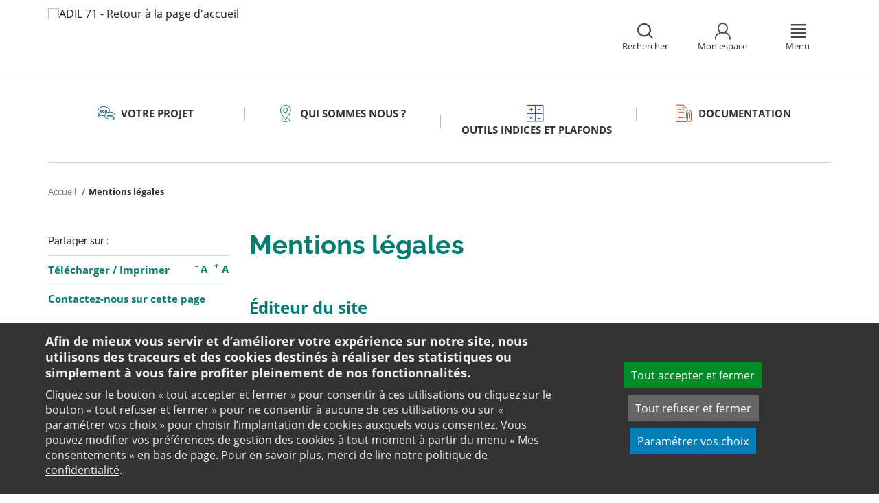

--- FILE ---
content_type: text/html;charset=utf-8
request_url: https://www.adil71.org/mentions-legales/
body_size: 15009
content:
<!DOCTYPE html>
<html lang="fr">
<head><link rel="preload" href="" as="font" type="font/woff2" crossorigin>

<meta charset="utf-8">
<!-- 
	This website is powered by TYPO3 - inspiring people to share!
	TYPO3 is a free open source Content Management Framework initially created by Kasper Skaarhoj and licensed under GNU/GPL.
	TYPO3 is copyright 1998-2026 of Kasper Skaarhoj. Extensions are copyright of their respective owners.
	Information and contribution at https://typo3.org/
-->

<base href="https://www.adil71.org/">

<title>Mentions légales - ADIL</title>
<meta name="generator" content="TYPO3 CMS" />
<meta name="viewport" content="width=device-width, initial-scale=1" />
<meta name="twitter:card" content="summary" />
<meta name="twitter:domain" content="https://www.adil71.org/" />
<meta name="twitter:site" content="@ANIL" />
<meta name="twitter:creator" content="@ANIL" />
<meta name="twitter:description" content="Vous voulez acheter ou vendre ou encore louer un logement? L&#039;Agence Nationale pour l&#039;Information sur le Logement vous propose une information complète, neutre et gratuite sur toutes les questions de logement !" />
<meta property="og:site_name" content="ANIL" />
<meta property="og:type" content="website" />
<meta property="og:description" content="Vous voulez acheter ou vendre ou encore louer un logement? L&#039;Agence Nationale pour l&#039;Information sur le Logement vous propose une information complète, neutre et gratuite sur toutes les questions de logement !" />
<meta name="twitter:title" content="Mentions légales - ADIL" />
<meta name="twitter:image" content="https://www.adil71.org/typo3conf/ext/anil/Resources/Public/Images/common/ADIL_og.png" />
<meta name="twitter:url" content="https://www.adil71.org/mentions-legales/" />
<meta property="og:title" content="Mentions légales - ADIL" />
<meta property="og:image" content="https://www.adil71.org/typo3conf/ext/anil/Resources/Public/Images/common/ADIL_og.png" />
<meta property="og:url" content="https://www.adil71.org/mentions-legales/" />


<link rel="stylesheet" href="https://www.adil71.org/typo3temp/assets/css/7015c8c4ac5ff815b57530b221005fc6.css?1658219440" media="all">
<link rel="stylesheet" href="https://www.adil71.org/_assets/da50353b5a91e66260f1fce3de21d18c/Stylesheets/vendor/bootstrap/bootstrap.min.css?1718695555" media="all">
<link rel="stylesheet" href="https://www.adil71.org/_assets/da50353b5a91e66260f1fce3de21d18c/Stylesheets/vendor/bxSlider/jquery.bxslider.css?1718695555" media="all">
<link rel="stylesheet" href="https://www.adil71.org/_assets/da50353b5a91e66260f1fce3de21d18c/Stylesheets/vendor/fancybox/jquery.fancybox.css?1718695555" media="all">
<link rel="stylesheet" href="https://www.adil71.org/_assets/da50353b5a91e66260f1fce3de21d18c/Stylesheets/main.css?1718695555" media="all">
<link rel="stylesheet" href="https://www.adil71.org/_assets/da50353b5a91e66260f1fce3de21d18c/Stylesheets/print.css?1718695555" media="print">
<link rel="stylesheet" href="https://www.adil71.org/_assets/da50353b5a91e66260f1fce3de21d18c/Stylesheets/vendor/orejime/orejime.css?1718695555" media="all">
<link rel="stylesheet" href="https://www.adil71.org/_assets/da50353b5a91e66260f1fce3de21d18c/Stylesheets/cookies-custom.css?1718695555" media="screen">




<script src="https://www.adil71.org/_assets/da50353b5a91e66260f1fce3de21d18c/Javascript/vendor/jquery/jquery.min.js?1718695555"></script>
<script src="https://www.adil71.org/_assets/da50353b5a91e66260f1fce3de21d18c/Javascript/vendor/respond/respond.min.js?1718695555" defer="defer"></script>
<script src="https://www.adil71.org/_assets/da50353b5a91e66260f1fce3de21d18c/Javascript/vendor/modernizr/modernizr.min.js?1718695555" defer="defer"></script>



<link rel="canonical" href="https://www.adil71.org/mentions-legales/" />            <script>
                  <!-- Matomo -->
                  var _paq = _paq || [];
                  /* tracker methods like "setCustomDimension" should be called before "trackPageView" */
                  _paq.push(['trackPageView']);
                  _paq.push(['enableLinkTracking']);
                  _paq.push(['requireCookieConsent']);
                  (function() {
                  var u="//analytics.anil.org/";
                  _paq.push(['setTrackerUrl', u+'piwik.php']);
                  _paq.push(['setSiteId', '49']);
                  var d=document, g=d.createElement('script'), s=d.getElementsByTagName('script')[0];
                  g.type='text/javascript'; g.async=true; g.defer=true; g.src=u+'piwik.js'; s.parentNode.insertBefore(g,s);
                  })();
                <!-- End Matomo Code -->
            </script>
            <script type="text/plain" data-type="application/javascript" data-name="matomo">
                _paq.push(['setCookieConsentGiven']);
            </script>        <script type="text/plain" data-type="application/javascript" data-name="addtoany">
            var a2a_config = a2a_config || {};
            a2a_config.locale = "fr";
        </script>
        <script data-src="https://static.addtoany.com/menu/page.js" type="text/plain" data-type="application/javascript" data-name="addtoany"></script>

	
	







		
			<link rel="icon" href="https://www.adil71.org/fileadmin/ANIL/images/Favicon_32x32px.png">
		
	

	

</head>
<body class="rubric2 default-class">

<div id="top" tabindex="-1">
    <p class="no-margin"><a class="sr-only sr-only-focusable" href="/mentions-legales/#contenu">Aller au contenu</a></p>
</div>

<header id="header" role="banner">
    <div class="main-header">
        <div class="container">
           



	
	







		<a title="ADIL 71 - Retour à la page d&#039;accueil" href="/">
			<div class="logo visible-xs pull-left">
				<img alt="ADIL 71 - Retour à la page d&#039;accueil" src="https://www.adil71.org/fileadmin/Sites/ADIL_71/Image/3-ADIL_Sao_ene-et-Loire_HORIZONTAL_mobile.png" width="143" height="79" />
			</div>
			<div class="logo visible-sm visible-md visible-lg pull-left">
				<img alt="ADIL 71 - Retour à la page d&#039;accueil" src="https://www.adil71.org/fileadmin/_processed_/1/5/csm_2-ADIL_Sao_ene-et-Loire_e623f3266d.png" width="124" height="100" />
			</div>
		</a>

	
            <div id="nav-header" class="pull-right">
                

<div class="scope-icon" role="search">
	<a href="#" role="button" aria-expanded="false">
		<div>
			<span class="icon-search" aria-hidden="true"></span>
			<span>Rechercher</span>
		</div>
	</a>
		
	
	<div class="drop-box search rubric4">
		<form method="get" action="index.php">
			<div role="heading" aria-level="1"><label for="panelSearchForm" class="title-level-3">Votre recherche</label></div>
			<div class="form-group mar-bottom-20">
				<input id="panelSearchForm" type="text" name="tx_solr[q]" placeholder="Mots-clés" title="Indiquez les mots-clés à rechercher" class="form-control">
			</div>
			<div class="form-group text-center">
				<button type="submit" class="btn btn-default">
					<span class="icon-search" aria-hidden="true"></span>
					<span>Rechercher</span>
				</button>
			</div>
			<input type="hidden" name="id" value="41171">
		</form>
	</div>
	

</div>
                

	
			
			
		

	<div id="tx-anil-frontenduserpanel" class="scope-icon inactive">
		<a href="#" role="button" aria-expanded="false">
			<div>
				<span class="icon-user"></span>
				<span>Mon espace</span>
			</div>
		</a>
		
				
						<div style="display:none" class="drop-box account rubric2">
							<div class="inner mar-bottom-40">
								<p id="frontenduserpanel-label" class="title-level-3" role="heading" aria-level="1">
									
											Identifiez-vous
										
								</p>
								





    <p class="status">
        



    </p>


        <form method="post" target="_top" action="/mentions-legales/?tx_felogin_login%5Baction%5D=login&amp;tx_felogin_login%5Bcontroller%5D=Login&amp;cHash=9ff8e25da4e3410be52e8e6df508bb34">
<div>
<input type="hidden" name="__referrer[@extension]" value="Felogin" />
<input type="hidden" name="__referrer[@controller]" value="Login" />
<input type="hidden" name="__referrer[@action]" value="login" />
<input type="hidden" name="__referrer[arguments]" value="YTowOnt99c1702e96cd2f3615fa311d6be9dbdba92dd497f" />
<input type="hidden" name="__referrer[@request]" value="{&quot;@extension&quot;:&quot;Felogin&quot;,&quot;@controller&quot;:&quot;Login&quot;,&quot;@action&quot;:&quot;login&quot;}c515d9450d1611ea8423a09fd094f2cf11f970e7" />
<input type="hidden" name="__RequestToken" value="eyJ0eXAiOiJKV1QiLCJhbGciOiJIUzI1NiIsImtpZCI6IntcInR5cGVcIjpcIm5vbmNlXCIsXCJuYW1lXCI6XCJjQkZCUGFwMmNPX2dCVGJpUkY0MC1RXCJ9In0.[base64].lcAv5Cww5UQELIiIrintJ9iWvHCbJgAHKopPF2X6Vrs"/><input type="hidden" name="__trustedProperties" value="{&quot;user&quot;:1,&quot;pass&quot;:1,&quot;submit&quot;:1,&quot;logintype&quot;:1,&quot;pid&quot;:1}24f45bc4ec08cb7762f95cf2be4eccf95339c0b9" />
</div>

            
    <fieldset>
        <div class="form-group">
            <input autocomplete="username" placeholder="E-mail" class="form-control" type="text" name="user" required="required" />
        </div>
        <div class="form-group">
            <input required="required" autocomplete="current-password" placeholder="Mot de passe" class="form-control" type="password" name="pass" value="" />
        </div>

        
        <div class="form-group mar-bottom-20 clearfix"></div>
        <div class="form-group text-center">
            <input class="btn btn-default" type="submit" value="Valider" name="submit" />
        </div>

        <div class="felogin-hidden">
            <input type="hidden" name="logintype" value="login" />
            
            
                <input type="hidden" name="pid" value="41110" />
            
            
            
            
            
        </div>
    </fieldset>

        </form>
    






								
									<p class="forgot pull-right" id="forgotpassword-link">
										<a href="/mot-de-passe-oublie/?no_cache=1&amp;tx_felogin_login%5Baction%5D=recovery&amp;tx_felogin_login%5Bcontroller%5D=PasswordRecovery&amp;cHash=b40254f5f01a8dc7e0f746d8fb00d701">
											Mot de passe oublié ?
										</a>
									</p>
								

							</div>
							
								<div class="inner">
									<div class="title-level-3 no-margin" role="heading" aria-level="1">Inscrivez-vous</div>
									<p>Créez votre compte et personnalisez votre navigation :</p>
									<ul class="list">
										<li>Ajoutez vos favoris</li>
										<li>Mémorisez vos recherches</li>
									</ul>
									<div class="text-center">
										<a role="button" class="btn btn-default" href="/creer-mon-espace/">
											S&#039;inscrire
										</a>
									</div>
								</div>
							
						</div>
					
			
	</div>

	

                

<div class="scope-icon" role="navigation">
	<a href="#" role="button" aria-expanded="false" class="menu-handle">
		<div>
			<span class="icon-menu" aria-hidden="true"></span>
			<span>Menu</span>
		</div>
	</a>
</div>
            </div>
        </div>
    </div>
    

<nav id="navigation">
	<div class="container">
	    <div class="row">
			
					<div class="col page-cart"><div class="rubric2"><div class="title-level-4 txt-color">Qui sommes nous ?</div></div><div class="block-list"><div class="title-h3"><a href="/qui-sommes-nous/nos-missions/">Nos missions</a></div></div><div class="block-list"><div class="title-h3"><a href="/qui-sommes-nous/notre-equipe/">Notre Équipe</a></div></div><div class="block-list"><div class="title-h3"><a href="/qui-sommes-nous/nos-permanences/">Nos Permanences</a></div></div><div class="block-list"><div class="title-h3"><a href="/qui-sommes-nous/permanences-de-nos-partenaires/">Permanences de nos partenaires</a></div></div><div class="block-list"><div class="title-h3"><a href="/qui-sommes-nous/nos-principaux-partenaires/">Nos principaux  partenaires</a></div></div><div class="block-list"><div class="title-h3"><a href="/qui-sommes-nous/protection-des-donnees/">Protection des données</a></div></div><div class="block-list"><div class="title-h3"><a href="/qui-sommes-nous/presse/">Presse</a></div></div></div><div class="col page-projet col-custom-2"><div class="rubric1"><div class="title-level-4 txt-color">Votre projet</div></div><div class="block-list"><div class="title-h3"><a href="/votre-question/vous-achetez-vous-construisez/">Vous achetez, vous construisez</a></div><ul class="links"><li><a href="/votre-question/vous-achetez-vous-construisez/financement/">Financement</a></li><li><a href="/votre-question/vous-achetez-vous-construisez/achat-et-vente/">Achat et vente</a></li><li><a href="/votre-question/vous-achetez-vous-construisez/construction-et-travaux/">Construction et travaux</a></li><li><a href="/votre-question/vous-achetez-vous-construisez/diagnostics/">Diagnostics</a></li><li><a href="/votre-question/vous-achetez-vous-construisez/investissement-locatif/">Investissement locatif : réduction d&#039;impôt et investissement</a></li><li><a href="/votre-question/vous-achetez-vous-construisez/votre-situation/">Votre situation</a></li><li><a href="/votre-question/vous-achetez-vous-construisez/faq-vous-achetez-vous-construisez/">FAQ - Vous achetez, vous construisez</a></li></ul></div><div class="block-list"><div class="title-h3"><a href="/votre-question/vous-etes-locataire/">Vous êtes locataire</a></div><ul class="links"><li><a href="/votre-question/vous-etes-locataire/se-loger/">Se loger</a></li><li><a href="/votre-question/vous-etes-locataire/le-loyer/">Le loyer</a></li><li><a href="/votre-question/vous-etes-locataire/location-vide/">Location vide</a></li><li><a href="/votre-question/vous-etes-locataire/location-meublee/">Location meublée</a></li><li><a href="/votre-question/vous-etes-locataire/colocation/">Colocation</a></li><li><a href="/votre-question/vous-etes-locataire/bail-mobilite/">Bail mobilité</a></li><li><a href="/votre-question/vous-etes-locataire/diagnostics/">Diagnostics</a></li><li><a href="/votre-question/vous-etes-locataire/votre-situation-familiale/">Votre situation familiale</a></li><li><a href="/votre-question/vous-etes-locataire/locataire-en-difficulte/">Locataire en difficulté</a></li><li><a href="/votre-question/vous-etes-locataire/faq-vous-etes-locataire/">FAQ - Vous êtes locataire</a></li></ul></div><div class="block-list"><div class="title-h3"><a href="/votre-question/vous-etes-proprietaire/">Vous êtes propriétaire</a></div><ul class="links"><li><a href="/votre-question/vous-etes-proprietaire/copropriete/">Copropriété</a></li><li><a href="/votre-question/vous-etes-proprietaire/amelioration/">Amélioration</a></li><li><a href="/votre-question/vous-etes-proprietaire/bailleur/">Bailleur</a></li><li><a href="/votre-question/vous-etes-proprietaire/difficultes-de-remboursement-et-impayes/">Difficultés de remboursement et impayés</a></li><li><a href="/votre-question/vous-etes-proprietaire/assurances/">Assurances</a></li><li><a href="/votre-question/vous-etes-proprietaire/faq-vous-etes-proprietaire/">FAQ - Vous êtes propriétaire</a></li></ul></div></div><div class="col page-outils"><div class="rubric3"><div class="title-level-4 txt-color">Outils</div></div><div class="block-list"><div class="title-h3"><a href="/outils-indices-et-plafonds/outils-de-calcul/">Outils de calcul</a></div><ul class="links"><li><a href="/outils-indices-et-plafonds/outils-de-calcul/diagnostic-de-financement/">Diagnostic de financement</a></li><li><a href="/outils-indices-et-plafonds/outils-de-calcul/echeancier-dun-pret/">Tableau d&#039;amortissement d&#039;un prêt</a></li><li><a href="/outils-indices-et-plafonds/outils-de-calcul/votre-pret-a-taux-zero/">Votre prêt à taux zéro</a></li><li><a href="/outils-indices-et-plafonds/outils-de-calcul/frais-dacquisition-dits-frais-de-notaire/">Frais d&#039;acquisition (dits frais de notaire)</a></li><li><a href="/outils-indices-et-plafonds/outils-de-calcul/cout-dune-hypotheque/">Coût d&#039;une hypothèque</a></li><li><a href="/outils-indices-et-plafonds/outil-mise-en-location-simulation-investissement-immobilier-rendement/">Investissement locatif ou mise en location d&#039;un logement vacant : simulation</a></li><li><a href="/outils-indices-et-plafonds/outils-de-calcul/plus-value/">Plus value</a></li><li><a href="/outils-indices-et-plafonds/outils-de-calcul/revision-de-loyer/">Révision de loyer</a></li></ul></div><div class="block-list"><div class="title-h3"><a href="/outils-indices-et-plafonds/indices-et-plafonds/">Indices et plafonds</a></div><ul class="links"><li><a href="/outils-indices-et-plafonds/indices-et-plafonds/tableau-de-lirl/">Tableau de l&#039;IRL</a></li><li><a href="/outils-indices-et-plafonds/indices-et-plafonds/indice-insee-du-cout-de-la-construction/">Indice INSEE du coût de la construction</a></li><li><a href="/outils-indices-et-plafonds/indices-et-plafonds/indice-bt-01/">Indice BT 01</a></li><li><a href="/outils-indices-et-plafonds/differents-plafonds-de-ressources-pour-2026/">Plafonds de ressources applicables en 2026</a></li><li><a href="/outils-indices-et-plafonds/differents-plafonds-de-ressources-pour-2025/">Plafonds de ressources applicables en 2025</a></li><li><a href="/outils-indices-et-plafonds/differents-plafonds-de-ressources-pour-2024/">Plafonds de ressources applicables en 2024</a></li><li><a href="/outils-indices-et-plafonds/differents-plafonds-de-ressources-pour-2023/">Plafonds de ressources applicables en 2023</a></li><li><a href="/outils-indices-et-plafonds/differents-plafonds-de-ressources-pour-2022/">Plafonds de ressources applicables en 2022</a></li></ul></div><div class="block-list"><div class="title-h3"><a href="/outils-indices-et-plafonds/memo-checklists/">Mémo-Check-lists</a></div></div><div class="block-list"><div class="title-h3"><a href="/outils-indices-et-plafonds/modele-lettre-courrier-type/">Modèles de lettre</a></div><ul class="links"><li><a href="/outils-indices-et-plafonds/modele-lettre-courrier-type-accession-achat-vente-immobilier/">Achat - Vente immobilière</a></li><li><a href="/outils-indices-et-plafonds/modele-lettre-courrier-type-copropriete/">Copropriété</a></li><li><a href="/outils-indices-et-plafonds/modele-lettre-courrier-type-habitat-indigne/">Habitat indigne</a></li><li><a href="/outils-indices-et-plafonds/modele-lettre-courrier-type-location/">Location immobilière</a></li></ul></div><div class="block-list"><div class="title-h3"><a href="/outils-indices-et-plafonds/glossaire/">Glossaire</a></div></div><div class="block-list"><div class="title-h3"><a href="/outils-indices-et-plafonds/faq/">FAQ</a></div></div></div><div class="col page-outils"><div class="rubric3"><div class="title-level-4 txt-color">Outils</div></div></div><div class="col page-pro"><div class="rubric4"><div class="title-level-4 txt-color">Documentation</div></div><div class="block-list"><div class="title-h3"><a href="/documentation/publications-adil/">Publications ADIL</a></div><ul class="links"><li><a href="/documentation/publications-adil/observatoire-des-loyers/">Observatoire des loyers</a></li><li><a href="/documentation/publications-adil/dictionnaire-de-la-copropriete/">La copropriété</a></li><li><a href="/documentation/publications-adil/je-suis-une-collectivite/">Je suis une collectivité</a></li><li><a href="/documentation/publications-adil/je-suis-senior-ou-en-situation-de-handicap/">J&#039;ai plus de 60 ans et je souhaite réaliser des travaux</a></li><li><a href="/documentation/publications-adil/je-suis-etudiant/">J&#039;ai moins de 30 ans</a></li><li><a href="/documentation/publications-adil/je-veux-faire-des-travaux/">Je veux acheter, construire, et/ou faire des travaux</a></li><li><a href="/documentation/publications-adil/liste-des-pieces-justificatives/">Location : pièces justificatives</a></li><li><a href="/documentation/publications-adil/default-7e10958e8b/">Lettres d&#039;information</a></li><li><a href="/documentation/publications-adil/microcredit-travaux/">Microcrédit Travaux</a></li></ul></div><div class="block-list"><div class="title-h3"><a href="/documentation/publications-anil/">Publications ANIL</a></div><ul class="links"><li><a href="/documentation/publications-anil/publications-nationales/">Publications grand public</a></li><li><a href="/documentation/publications-anil/analyses-juridiques-et-jurisprudence/">Analyses juridiques &amp; Jurisprudence</a></li><li><a href="/documentation/publications-anil/etudes-et-eclairages/table-des-matieres/">Études &amp; Éclairages</a></li><li><a href="/documentation/publications-anil/habitat-actualite/">Habitat Actualité</a></li><li><a href="/documentation/publications-anil/indicateur-des-taux/">Indicateur des taux</a></li></ul></div></div>
				
		</div>
		<div class="row">
			<button class="close-menu pull-right sr-only sr-only-focusable">Fermer le menu</button>
		</div>
	</div>
</nav>
</header>

<div id="main">
    		
	<div class="container layout-twocolumns">
		<div class="main-content">
			




	<div class="menu-sections">
		<nav role="navigation" aria-label="Navigation secondaire">
			<ul role="tablist" class="nav nav-tabs">

				
						
							
								<li class="col-sm-3 rubric1 " aria-current="false">
									<a href="/votre-question/">
										<span class="icon"></span>
										<span>
								Votre projet
							</span>
									</a>
								</li>
							
								<li class="col-sm-3 rubric2 " aria-current="false">
									<a href="/qui-sommes-nous/notre-equipe/">
										<span class="icon"></span>
										<span>
								Qui sommes nous ?
							</span>
									</a>
								</li>
							
								<li class="col-sm-3 rubric3 " aria-current="false">
									<a href="/outils-indices-et-plafonds/">
										<span class="icon"></span>
										<span>
								Outils indices et plafonds
							</span>
									</a>
								</li>
							
								<li class="col-sm-3 rubric4 " aria-current="false">
									<a href="/documentation/">
										<span class="icon"></span>
										<span>
								Documentation
							</span>
									</a>
								</li>
							
						
					

			</ul>
		</nav>
	</div>


			


	<nav aria-label="Votre position">
		<ol class="breadcrumb">
			<li>
				<a href="/">
					Accueil
				</a>
			</li>
			
				
						
							<li class="active" aria-current="true"><span>Mentions légales</span></li>
						
					
			
			
		</ol>
	</nav>
				
			<div class="row">
				<div class="col-sm-9 pull-right">
					<main id="contenu" role="main" class="content" tabindex="-1">
						<div class="inner">
							<article>
								
									



<h1>
	
	<span>Mentions légales</span>
</h1>
								
								<div data-pdf-role="content">
									<!--DMAILER_SECTION_BOUNDARY_-->
<!--TYPO3SEARCH_begin-->


<div id="c168511" class="csc-default default-layout rubric3 frame frame-default text frame-type-text frame-layout-0"><div class="csc-header csc-header-n1"><h2 class="">
                    Éditeur du site
                </h2></div><p class="bodytext">Le site url adil71.org est édité par l'ADIL Départementale d’Information sur le Logement de Saône-et-Loire&nbsp;(ADIL de 71), association régie par la loi du 1<sup>er</sup> juillet 1901.</p><h3>ADIL DE SAONE ET LOIRE</h3><p class="bodytext">SIRET : 319 681 391 00037</p><p class="bodytext">Espace Saint Clément - 94 rue de Lyon<br> CS 20440<br> 71040 MACON CEDEX<br> 03 85 39 30 70<br><a href="#" data-mailto-token="jxfiql7xafi4.Xxafi4.+lod" data-mailto-vector="-3">adil71[at]adil71.org</a>&nbsp;</p><p class="bodytext">Pour nous contacter, veuillez utiliser les coordonnées indiquées ci-dessus ou le <a href="/contact/">formulaire de contact</a>.</p></div>

<!--TYPO3SEARCH_end-->
<!--DMAILER_SECTION_BOUNDARY_END-->

<!--DMAILER_SECTION_BOUNDARY_-->
<!--TYPO3SEARCH_begin-->


<div id="c168510" class="csc-default default-layout  frame frame-default text frame-type-text frame-layout-0"><div class="csc-header csc-header-n1"><h2 class="">
                    Directrice ou Directeur de la publication
                </h2></div><p class="bodytext">Madame Mireille WEBER , Directrice&nbsp;de l’ADIL</p></div>

<!--TYPO3SEARCH_end-->
<!--DMAILER_SECTION_BOUNDARY_END-->

<!--DMAILER_SECTION_BOUNDARY_-->
<!--TYPO3SEARCH_begin-->


<div id="c168509" class="csc-default default-layout  frame frame-default text frame-type-text frame-layout-0"><div class="csc-header csc-header-n1"><h2 class="">
                    Hébergement
                </h2></div><h3>Celeonet</h3><p class="bodytext">SAS au capital de 85 000 €</p><ul><li>SIREN : 450 734 744</li><li>SIRET : 450 734 744 000 37</li><li>RCS : Créteil B 450 734 744</li></ul><p class="bodytext">43 avenue Louis Luc<br>94600 Choisy-le-roi&nbsp;<br>Tél. : +33 (0)1 40 64 01 31</p></div>

<!--TYPO3SEARCH_end-->
<!--DMAILER_SECTION_BOUNDARY_END-->

<!--DMAILER_SECTION_BOUNDARY_-->
<!--TYPO3SEARCH_begin-->


<div id="c168508" class="csc-default default-layout  frame frame-default text frame-type-text frame-layout-0"><div class="csc-header csc-header-n1"><h2 class="">
                    Gestion des données personnelles
                </h2></div><p class="bodytext">Conformément à la loi n°2004-575 du 21 juin 2004 dite "pour la confiance dans l'économie numérique", les données personnelles collectées par l'ADIL de Saône-et-Loire sur son site ont fait l'objet d'une déclaration auprès de la CNIL (Commission nationale de l'informatique et des libertés) sous le n°???.</p><p class="bodytext"><br> Les traitements de données personnelles ont pour finalité d'assurer l'échange et la diffusion d'informations auprès des internautes et permettant par exemple :</p><ul><li>de répondre aux messages envoyés via le formulaire de contact ;</li><li>de remplir des <a href="https://www.anil.org/outils/memo-checklists/" target="_blank" title="Consulter les memo-check-lists de l&apos;ANIL">check-lists</a>&nbsp;;</li><li>de s'abonner et de recevoir la lettre d'information électronique (nom de la newsletter et + lien) par exemple ou des alertes ;</li><li>de mesurer l'audience du site (<span dir="ltr" lang="en">Google Analytics</span>).</li></ul><p class="bodytext">Lors de ces traitements, les informations recueillies sont les suivantes :</p><ul><li>le fournisseur d'accès de l'internaute ;</li><li>son adresse de protocole Internet (IP) ;</li><li>son nom ;</li><li>son prénom ;</li><li>son e-mail ;</li><li>son numéro de téléphone ;</li><li>son code postal ;</li><li>sa ville.</li></ul><p class="bodytext">Les bases de données sont protégées par les dispositions de la loi du 1<sup>er</sup> juillet 1998 transposant la directive 96/9 du 11 mars 1996 relative à la protection juridique des bases de données.</p><p class="bodytext">Aucune information personnelle n'est publiée, échangée, transférée, cédée ou vendue sur un support quelconque à des tiers, à son insu.</p><p class="bodytext"></p></div>

<!--TYPO3SEARCH_end-->
<!--DMAILER_SECTION_BOUNDARY_END-->

<!--DMAILER_SECTION_BOUNDARY_-->
<!--TYPO3SEARCH_begin-->


<div id="c168507" class="csc-default default-layout  frame frame-default text frame-type-text frame-layout-0"><div class="csc-header csc-header-n1"><h2 class="">
                    Responsabilité
                </h2></div><h3>Informations</h3><div></div><div><p class="bodytext">Les sources des informations diffusées sur le site et couvertes par ces mentions légales sont réputées fiables et de qualité au jour de leur publication. Elles n'ont cependant aucune valeur contractuelle, et ne sont pas garanties au jour de leur consultation.&nbsp;</p><p class="bodytext">Nous mettons tous nos moyens en œuvre afin d'offrir aux internautes un contenu exact, cependant le site se réserve la faculté d'une non-garantie de la fiabilité des sources. Les informations données sur ce site le sont à titre purement informatif. Malgré tout le soin apporté à son actualisation et à la vérification des contenus, les informations mis en ligne ne sauraient engager la responsabilité de l'ADIL. Ainsi, l'internaute assume seul l'entière responsabilité de l'utilisation des informations et contenus du présent site.</p><h3>Limite de responsabilité</h3><p class="bodytext">L'accès aux services du site peut à tout moment faire l'objet d'une interruption, d'une suspension, d'une modification sans préavis pour une maintenance ou pour tout autre cas.</p></div></div>

<!--TYPO3SEARCH_end-->
<!--DMAILER_SECTION_BOUNDARY_END-->

<!--DMAILER_SECTION_BOUNDARY_-->
<!--TYPO3SEARCH_begin-->


<div id="c168506" class="csc-default default-layout  frame frame-default text frame-type-text frame-layout-0"><div class="csc-header csc-header-n1"><h2 class="">
                    Traitement des données à caractère personnel
                </h2></div><p class="bodytext">Conformément aux dispositions légales et règlementaires applicables, en particulier la loi n° 78-17 du 6 janvier 1978 modifiée relative à l'informatique, aux fichiers et aux libertés et du règlement européen n°2016/679/UE du 27 avril 2016 (applicable dès le 25 mai 2018), tout internaute dispose d'un droit d'accès, de rectification et d'opposition aux données personnelles le concernant.</p><p class="bodytext">Pour exercer ces droits, il vous suffit d'envoyer un courrier par voie électronique (<b>adil71@adil71.org</b>) ou postale, signé et daté à l'ADIL, en justifiant de votre identité.</p></div>

<!--TYPO3SEARCH_end-->
<!--DMAILER_SECTION_BOUNDARY_END-->

<!--DMAILER_SECTION_BOUNDARY_-->
<!--TYPO3SEARCH_begin-->


<div id="c200375" class="csc-default default-layout  frame frame-default text frame-type-text frame-layout-0"><div class="csc-header csc-header-n1"><h2 class="">
                    Utilisation des cookies
                </h2></div><p class="bodytext">La navigation sur le site permet l'installation de "cookies" sur votre ordinateur, votre mobile ou votre tablette.<br> Un "cookie" est un bloc de données sous forme de fichier texte envoyé au navigateur de l’internaute par un serveur web.</p><p class="bodytext">Les "cookies" permettent d'améliorer les services proposés par le site en analysant la façon dont vous l'utilisez. En aucun cas, une corrélation n'est faite entre ces cookies et des informations nominatives. La désactivation des cookies peut entraîner la désactivation de certaines fonctionnalités offertes par le site et certaines parties du site peuvent ainsi ne pas être fonctionnelles. En aucun cas, une corrélation n'est faite entre ces cookies et des informations nominatives.</p><p class="bodytext">Les données ainsi obtenues visent à : Les données ainsi obtenues visent à :</p><ul><li>faciliter la navigation ;</li><li>permettre diverses mesures statistiques de fréquentation ;</li><li>sécuriser le site par exemple contre les spams ;</li><li>déterminer la ville depuis laquelle vous vous connectez. Celle-ci est immédiatement anonymisée après utilisation. L'ADIL ne peut donc en aucun cas remonter par ce biais à une personne physique.</li></ul><p class="bodytext">L'utilisation des cookies est optionnelle, mais recommandée.<br> Vous pouvez vous opposer à leur présence, les refuser et les supprimer. À cette fin vous pouvez :</p><ul><li>les désactiver sur le présent site : <a href="/cookies/" title="Consultez la gestion de vos préférences sur les cookies">Gérer mes cookies</a>&nbsp;;</li><li>consulter les fichiers d'aide de votre navigateur pour refuser l'installation des cookies ;</li><li>la CNIL met également à disposition une <a href="https://www.cnil.fr/fr/cookies-les-outils-pour-les-maitriser" target="_blank" class="external-link-new-window" title="Consulter le site de la CNIL dans un nouvel onglet" rel="noreferrer">fiche pratique</a> pour la gestion des cookies.</li></ul></div>

<!--TYPO3SEARCH_end-->
<!--DMAILER_SECTION_BOUNDARY_END-->

<!--DMAILER_SECTION_BOUNDARY_-->
<!--TYPO3SEARCH_begin-->


<div id="c200376" class="csc-default default-layout  frame frame-default text frame-type-text frame-layout-0"><div class="csc-header csc-header-n1"><h2 class="">
                    Déscriptif des cookies utilisés sur le site de l&#039;ADIL
                </h2></div><p class="bodytext">L’ADIL utilise 3 types de cookies.</p><h3>Les cookies techniques strictement nécessaires au fonctionnement du site Web</h3><p class="bodytext">Ces cookies permettent au site de fonctionner de manière optimale. Vous pouvez vous y opposer et les supprimer en utilisant les paramètres de votre navigateur, cependant votre expérience utilisateur risque d’être dégradée.</p><h3>Les cookies pour la mesure d’audience</h3><h4>Google Analytics</h4><p class="bodytext">Ce site web utilise Google Analytics. Google Analytics est un service tiers d'analyse d’audience de sites internet fourni par Google Inc. "Google". Google Analytics utilise des cookies. Le détail de ces cookies est le suivant :</p><div class="table-content table-responsive"><table class="table"><tbody><tr><td>Nom du cookie</td><td>Description / Finalité</td><td>Durée avant expiration</td></tr><tr><td>_ga</td><td>Permet de distinguer les visiteurs pour des raisons d'analyse (Gestionnaires de contenu de site Web et visiteurs normaux de site Web)</td><td><span style="color: rgb(36, 36, 36); font-family: &quot;Segoe UI&quot;, system-ui, &quot;Apple Color Emoji&quot;, &quot;Segoe UI Emoji&quot;, sans-serif; font-size: 14.6667px; font-style: normal; font-variant-ligatures: normal; font-variant-caps: normal; font-weight: 400; letter-spacing: normal; orphans: 2; text-align: start; text-indent: 0px; text-transform: none; white-space: normal; widows: 2; word-spacing: 0px; -webkit-text-stroke-width: 0px; background-color: rgb(255, 255, 255); text-decoration-style: initial; text-decoration-color: initial; display: inline !important; float: none;">2 ans</span></td></tr><tr><td>_gid</td><td>Permet de distinguer les visiteurs pour des raisons d'analyse (Gestionnaires de contenu de site Web et visiteurs normaux de site Web)</td><td>24 heures</td></tr><tr><td>_gat</td><td>Utilisé pour limiter le taux de demande. Si Google Analytics est déployé via Google Tag Manager, ce cookie sera nommé _dc_gtm_&lt;property-id&gt;</td><td><span style="color: rgb(36, 36, 36); font-family: &quot;Segoe UI&quot;, system-ui, &quot;Apple Color Emoji&quot;, &quot;Segoe UI Emoji&quot;, sans-serif; font-size: 14.6667px; font-style: normal; font-variant-ligatures: normal; font-variant-caps: normal; font-weight: 400; letter-spacing: normal; orphans: 2; text-align: start; text-indent: 0px; text-transform: none; white-space: normal; widows: 2; word-spacing: 0px; -webkit-text-stroke-width: 0px; background-color: rgb(255, 255, 255); text-decoration-style: initial; text-decoration-color: initial; display: inline !important; float: none;">1 minute</span></td></tr></tbody></table></div><p class="bodytext">Pour en savoir plus, consultez <a href="https://policies.google.com/privacy/update?hl=fr" target="_blank" title="Consulter les règles de confidentialité de Google dans un nouvel onglet" rel="noreferrer">les règles de confidentialité de Google</a> ou <a href="https://developers.google.com/analytics/devguides/collection/analyticsjs/cookie-usage" target="_blank" title="Consulter la page de description des cookies Google Analytics dans un nouvel onglet" rel="noreferrer">la page de description des cookies Google Analytics</a>.</p></div>

<!--TYPO3SEARCH_end-->
<!--DMAILER_SECTION_BOUNDARY_END-->

<!--DMAILER_SECTION_BOUNDARY_-->
<!--TYPO3SEARCH_begin-->


<div id="c216716" class="csc-default default-layout  frame frame-default text frame-type-text frame-layout-0"><h5>Matomo</h5><p class="bodytext">Cet outil recommandé par la CNIL est configuré pour être conforme aux exigences de la RGPD. Les informations statistiques fournies par cet outil sont moins précises que celles recueillies par le biais de Google Analytics mais visent le même objectif d'optimisation du site. Les données recueillies sont hébergées sur un serveur de l’ANIL. Les données sont analysées à des fins d’amélioration du site et aucune de ces informations n’est communiquée à des tiers.</p><p class="bodytext">Le détail de ces cookies est le&nbsp;suivant&nbsp;:</p><div class="table-content table-responsive"><table class="table"><tbody><tr><td>Nom du cookies</td><td>Description / Finalité</td><td>Durée avant expiration</td></tr><tr><td>_pk_id</td><td>utilisé pour stocker quelques détails sur l'utilisateur tels que l'identifiant unique du visiteur</td><td>13 mois</td></tr><tr><td>_pk_ref</td><td>utilisé pour stocker les informations d'attribution, le référent initialement utilisé pour visiter le site Web</td><td>6 mois</td></tr><tr><td>_pk_ses</td><td>cookies de courte durée utilisés pour stocker temporairement des données pour la visite</td><td>30 minutes</td></tr></tbody></table></div></div>

<!--TYPO3SEARCH_end-->
<!--DMAILER_SECTION_BOUNDARY_END-->

<!--DMAILER_SECTION_BOUNDARY_-->
<!--TYPO3SEARCH_begin-->


<div id="c200377" class="csc-default default-layout  frame frame-default text frame-type-text frame-layout-0"><h3 class="">
                Les cookies de partage sur les réseaux sociaux
            </h3><p class="bodytext">L’ADIL inclut sur son site Addthis, une application tierce permettant le partage de contenu sur les réseaux sociaux. permettant le partage de contenu sur les réseaux sociaux. En désactivant ces cookies vous ne pourrez pas activer les actions de partage de contenu.<br> Les cookies utilisés par Addthis est le suivant :</p><div class="table-content table-responsive"><table class="table"><tbody><tr><td>Nom du cookies</td><td>Description / Finalité</td><td>Durée avant expiration</td></tr><tr><td>__atuvs</td><td>pour stocker les actions effectuées sur le site Web</td><td>30 minutes</td></tr><tr><td>__atuvc</td><td>&nbsp;&nbsp;&nbsp;<br> 			pour stocker les actions effectuées sur le site Web</td><td><span style="color: rgb(36, 36, 36); font-family: &quot;Segoe UI&quot;, system-ui, &quot;Apple Color Emoji&quot;, &quot;Segoe UI Emoji&quot;, sans-serif; font-size: 14.6667px; font-style: normal; font-variant-ligatures: normal; font-variant-caps: normal; font-weight: 400; letter-spacing: normal; orphans: 2; text-align: start; text-indent: 0px; text-transform: none; white-space: normal; widows: 2; word-spacing: 0px; -webkit-text-stroke-width: 0px; background-color: rgb(255, 255, 255); text-decoration-style: initial; text-decoration-color: initial; display: inline !important; float: none;">13 mois</span></td></tr></tbody></table></div><p class="bodytext"></p></div>

<!--TYPO3SEARCH_end-->
<!--DMAILER_SECTION_BOUNDARY_END-->

<!--DMAILER_SECTION_BOUNDARY_-->
<!--TYPO3SEARCH_begin-->


<div id="c168503" class="csc-default default-layout  frame frame-default text frame-type-text frame-layout-0"><div class="csc-header csc-header-n1"><h2 class="">
                    Liens hypertextes
                </h2></div><p class="bodytext">L'ADIL, décline toute responsabilité quant au contenu des éventuels sites externes vers lesquels ou depuis lesquels pointeraient des liens internet. Ceux-ci restent de la responsabilité de leurs propriétaires respectifs.</p><p class="bodytext">Politique d’échanges de liens</p><p class="bodytext">L'ADIL est chargée par les pouvoirs publics d'une mission d'intérêt public.<br> Il vous est donc possible d'établir des liens vers les pages de notre site qui sont susceptibles de répondre à l'intérêt des visiteurs de votre site. En revanche, il ne nous est pas possible de vous autoriser à reproduire le contenu de ces pages, fût-ce en en mentionnant l'origine, dans votre propre site.</p><p class="bodytext">L'ADIL ne propose sur son site que des liens vers les sites de ses membres et en dehors de ceux-ci, vers des sites d'intérêt général (sites de services publics ou d'organismes nationaux à vocation non commerciale).</p><h2>Flux RSS</h2><p class="bodytext">L'ADIL met à votre disposition des <a href="/rss/">flux RSS</a>.</p><p class="bodytext">RSS (<span lang="en" dir="ltr">Really Simple Syndication</span>) est un format de description de données qui facilite la diffusion de fils d'informations, de façon automatisée, à l'intention des internautes, et qui favorise la syndication de contenus en permettant à d'autres sites de republier facilement tout ou partie de ces données. Ce système vous permet de diffuser en temps réel sur votre site les nouveaux contenus (Publications... ) publiés sur ce site.</p><h2>Propriété intellectuelle</h2><p class="bodytext">Les contenus et la charte graphique du site <strong>adil71.org</strong> ou com ou fr sont soumis à la législation en vigueur sur le droit d'auteur et sont la propriété exclusive de l'ADIL. Toute reproduction et rediffusion de tout ou partie de ces contenus sont soumises à l'autorisation préalable, écrite et expresse de l'ADIL.</p><h2>Droit applicable</h2><p class="bodytext">Tout litige en relation avec l'utilisation du site est soumis au droit français. Il est fait attribution exclusive de juridiction aux tribunaux compétents de Paris.</p></div>

<!--TYPO3SEARCH_end-->
<!--DMAILER_SECTION_BOUNDARY_END-->

								</div>
							</article>
						</div>
					</main>
				</div>
				<div class="col-sm-3">
					
					
					
					<aside role="complementary" class="sidebar">
						
							



<div class="share mar-bottom-10">
	<p id="share-desc-sidebar">Partager sur :</p>
	<ul class="addthis_toolbox a2a_kit a2a_kit_size_28 a2a_default_style" aria-describedby="share-desc-sidebar"><!--
		--><li><a class="a2a_button_facebook" tabindex="0" role="link" title="Partager sur Facebook" aria-label="Partager sur Facebook"></a></li><!--
		--><li><a class="a2a_button_x" tabindex="0" role="link" title="Partager sur Twitter" aria-label="Partager sur Twitter"></a></li><!--
		--><li><a class="a2a_button_linkedin" tabindex="0" role="link" title="Partager sur Linkedin" aria-label="Partager sur Linkedin"></a></li><!--
		--><li><a class="a2a_button_email" tabindex="0" role="link" title="Envoyer par e-mail" aria-label="Envoyer par e-mail"></a></li><!--
	--></ul>
</div>

						
						
							<div class="panel panel-primary">
								<div class="panel-body">
									<ul class="links large">
										
											<li>
												

<div class="tx-anil">
	

	
	
	<script type="text/javascript">
		window.addEventListener('DOMContentLoaded', function() {
			$(document).ready(function () {
				var conf = new Object;
				conf.baseURL = "https://www.adil71.org/";
				$("#tx-anil-pdfbutton").AnilPdfButton(conf);
			});
		});
	</script>
	
	<div id="tx-anil-pdfbutton">
		<form target="_blank" method="post" id="tx-anil-pdfbutton-form" action="/mentions-legales/pdfpage?tx_anil_pdfpage%5Baction%5D=generate&amp;tx_anil_pdfpage%5Bcontroller%5D=Pdf&amp;cHash=25646a241593a8fd5ed2c1da9b59e24a">
<div>
<input type="hidden" name="tx_anil_pdfpage[__referrer][@extension]" value="Anil" />
<input type="hidden" name="tx_anil_pdfpage[__referrer][@controller]" value="Pdf" />
<input type="hidden" name="tx_anil_pdfpage[__referrer][@action]" value="button" />
<input type="hidden" name="tx_anil_pdfpage[__referrer][arguments]" value="YTowOnt99c1702e96cd2f3615fa311d6be9dbdba92dd497f" />
<input type="hidden" name="tx_anil_pdfpage[__referrer][@request]" value="{&quot;@extension&quot;:&quot;Anil&quot;,&quot;@controller&quot;:&quot;Pdf&quot;,&quot;@action&quot;:&quot;button&quot;}af35d7e3fef3a61066a20555cb0dc596a926c116" />
<input type="hidden" name="tx_anil_pdfpage[__trustedProperties]" value="{&quot;pagecontent&quot;:1}6ef995f762c3a6bedcd7f2b00f49037b6dc32e2f" />
</div>

			<button type="button" id="tx-anil-pdfbutton-button" title="Télécharger le contenu de cette page au format PDF">Télécharger</button>
			<input id="tx-anil-pdfbutton-pagecontent" type="hidden" name="tx_anil_pdfpage[pagecontent]" value="" />
		</form>
	</div>
	

</div>
 <span aria-hidden="true">/</span> 

<form method="post" id="tx-anil-printbutton-form" action="/mentions-legales/?tx_anil_page%5Bcontroller%5D=Page&amp;cHash=fa9a951188a67cdc8620b6c15e1cf9cc">
<div>
<input type="hidden" name="tx_anil_page[__referrer][@extension]" value="Anil" />
<input type="hidden" name="tx_anil_page[__referrer][@controller]" value="Page" />
<input type="hidden" name="tx_anil_page[__referrer][@action]" value="twoColumns" />
<input type="hidden" name="tx_anil_page[__referrer][arguments]" value="YTowOnt99c1702e96cd2f3615fa311d6be9dbdba92dd497f" />
<input type="hidden" name="tx_anil_page[__referrer][@request]" value="{&quot;@extension&quot;:&quot;Anil&quot;,&quot;@controller&quot;:&quot;Page&quot;,&quot;@action&quot;:&quot;twoColumns&quot;}17e6b169bf1b94af88778320f7c946c565b1248a" />
<input type="hidden" name="tx_anil_page[__trustedProperties]" value="[]cee802b183827d4cfd8c5975d248def0e6521229" />
</div>

	<button type="button" id="tx-anil-printbutton-button" onclick="window.print();ga('send', 'event', 'Imprimer', 'clic', 'https://www.adil71.org/mentions-legales/');" title="Imprimer cette page">Imprimer</button>
</form>
												

<ul class="font-sizer">
    <li><button class="mar-right-5 font-minus" title="Diminuer la taille des caractères"><em> -</em> A</button></li>
    <li><button class="font-plus" title="Augmenter la taille des caractères"><em> +</em> A</button></li>
</ul>
											</li>
										
										
											
										
										
											<li>
												



<p class="no-margin">
	<a href="/contact/?no_cache=1&amp;referer=1&amp;cHash=ffaaaffdb41123b7f3db9963462024a5">
		<strong>Contactez-nous sur cette page</strong>
	</a>
</p>

											</li>
										
									</ul>
								</div>
							</div>
						
						
					</aside>
				</div>
			</div>
		</div>
	</div>

</div>
<footer id="footer" role="contentinfo">
    
    <div class="top-footer">
        <div class="container">
            <div class="text-center">
                



<div class="share ">
	<p id="share-desc">Partager cette page sur :</p>
	<ul class="addthis_toolbox a2a_kit a2a_kit_size_28 a2a_default_style" aria-describedby="share-desc"><!--
		--><li><a class="a2a_button_facebook" tabindex="0" role="link" title="Partager sur Facebook" aria-label="Partager sur Facebook"></a></li><!--
		--><li><a class="a2a_button_x" tabindex="0" role="link" title="Partager sur Twitter" aria-label="Partager sur Twitter"></a></li><!--
		--><li><a class="a2a_button_linkedin" tabindex="0" role="link" title="Partager sur Linkedin" aria-label="Partager sur Linkedin"></a></li><!--
		--><li><a class="a2a_button_email" tabindex="0" role="link" title="Envoyer par e-mail" aria-label="Envoyer par e-mail"></a></li><!--
	--></ul>
</div>

            </div>
        </div>
    </div>
    <div class="main-footer">
        <div class="container">
            <div class="row">
                <div class="col-sm-6">
                    <p><strong>Le réseau ANIL - ADIL <br></strong>Le conseil et l'information logement</p>
					
                </div>
                <div class="col-sm-6 pad-right-60">
                   


<div>
	<ul>
		
			
				
						<li class="">
							<a href="/contact/">Contact</a>
						</li>
					
			
				
						<li class="">
							<a href="/qui-sommes-nous/notre-equipe/">Qui sommes-nous ?</a>
						</li>
					
			
				
						<li class="">
							<a title="Enquête de satisfaction (nouvelle fenêtre)" target="_blank" href="https://www.anil.org/enquete-de-satisfaction/">Enquête de satisfaction</a>
						</li>
					
			
				
						</ul></div><div><ul>
					
			
				
						<li class="">
							<a href="/mentions-legales/">Mentions légales</a>
						</li>
					
			
				
						<li class="">
							<a href="/plan-du-site/">Plan du site</a>
						</li>
					
			
				
						<li class="cookies-consent">
							<a href="/mentions-legales/">Mes consentements</a>
						</li>
					
			
				
						<li class="page-article">
							<a href="/accessibilite/">Accessibilité : partiellement conforme</a>
						</li>
					
			
				
						<li class="">
							<span>ADIL 71 © 2021</span>
						</li>
					
			
		
	</ul>
</div>
<a class="icon-rounded" href="/rss/"><span class="icon-rss"></span><span class="sr-only">Flux RSS</span></a>
                </div>
            </div>
        </div>
    </div>
</footer>



<a href="#top" id="top-link"><span class="sr-only">Retour en haut de page</span></a>


<div id="orejime"></div><!--TYPO3SEARCH_begin--><!--TYPO3SEARCH_end-->

<script src="https://www.adil71.org/_assets/948410ace0dfa9ad00627133d9ca8a23/JavaScript/Powermail/Form.min.js?1717772124" defer="defer"></script>
<script src="https://www.adil71.org/_assets/da50353b5a91e66260f1fce3de21d18c/Javascript/vendor/bootstrap/bootstrap.min.js?1718695555"></script>
<script src="https://www.adil71.org/_assets/da50353b5a91e66260f1fce3de21d18c/Javascript/vendor/bxSlider/jquery.bxslider.js?1718695555"></script>
<script src="https://www.adil71.org/_assets/da50353b5a91e66260f1fce3de21d18c/Javascript/vendor/select2/select2.min.js?1718695555"></script>
<script src="https://www.adil71.org/_assets/da50353b5a91e66260f1fce3de21d18c/Javascript/vendor/select2/select2_locale_fr.js?1718695555"></script>
<script src="https://www.adil71.org/_assets/da50353b5a91e66260f1fce3de21d18c/Javascript/vendor/fancybox/jquery.fancybox.pack.js?1718695555"></script>
<script src="https://www.adil71.org/_assets/da50353b5a91e66260f1fce3de21d18c/Javascript/vendor/sticky/jquery.sticky.min.js?1718695555"></script>
<script src="https://www.adil71.org/_assets/da50353b5a91e66260f1fce3de21d18c/Javascript/vendor/nicescroll/jquery.nicescroll.min.js?1718695555"></script>
<script src="https://www.adil71.org/_assets/da50353b5a91e66260f1fce3de21d18c/Javascript/vendor/moment/moment-with-locales.min.js?1718695555"></script>
<script src="https://www.adil71.org/_assets/da50353b5a91e66260f1fce3de21d18c/Javascript/jquery.matchHeight.js?1718695555"></script>
<script src="https://www.adil71.org/_assets/da50353b5a91e66260f1fce3de21d18c/Javascript/main.js?1718695555"></script>
<script src="https://www.adil71.org/_assets/da50353b5a91e66260f1fce3de21d18c/Javascript/vendor/orejime/orejime.js?1718695555" defer="defer"></script>
<script src="https://www.adil71.org/typo3temp/assets/js/4e5e1b3d5beb904d4d61d0f4b67da962.js?1718788492"></script>
<script async="async" src="/typo3temp/assets/js/ba19e614c16923a947df5b199324c770.js?1718717343"></script>
<script src="/_assets/da50353b5a91e66260f1fce3de21d18c/Javascript/jquery.anil.pdfbutton.js?1718695555"></script>


</body>
</html>